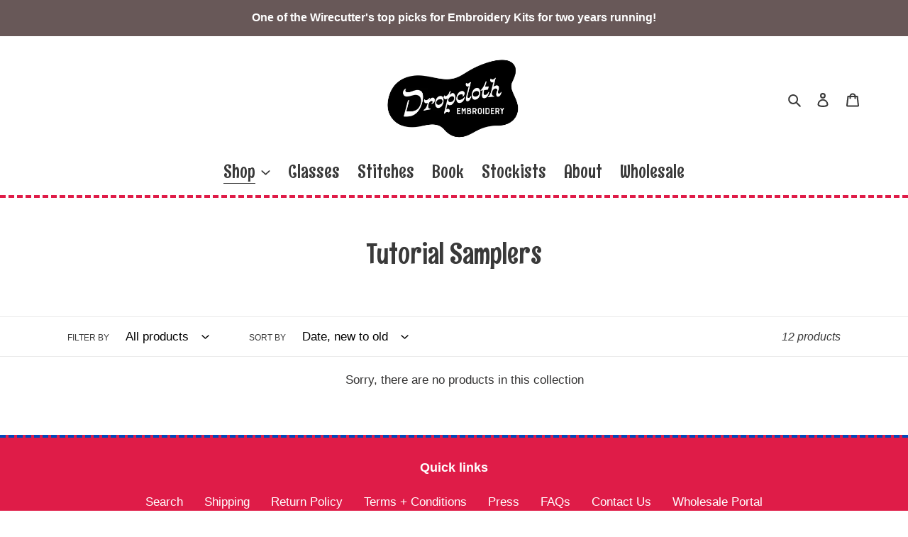

--- FILE ---
content_type: text/css
request_url: https://dropclothsamplers.com/cdn/shop/t/1/assets/bass.css?v=45043675459380381161635960327
body_size: 1743
content:
/*! Basscss | http://basscss.com | MIT License */.h00{font-size:4rem;font-size:var(--h00)}.h0{font-size:3rem;font-size:var(--h0)}.h1{font-size:2rem;font-size:var(--h1)}.h2{font-size:1.5rem;font-size:var(--h2)}.h3{font-size:1.25rem;font-size:var(--h3)}.h4{font-size:1rem;font-size:var(--h4)}.h5{font-size:.875rem;font-size:var(--h5)}.h6{font-size:.75rem;font-size:var(--h6)}:root{--h00:4rem;--h0:3rem;--h1:2rem;--h2:1.5rem;--h3:1.25rem;--h4:1rem;--h5:.875rem;--h6:.75rem}.font-family-inherit{font-family:inherit}.font-size-inherit{font-size:inherit}.text-decoration-none{text-decoration:none}.bold{font-weight:700;font-weight:var(--bold-font-weight,bold)}.regular{font-weight:400}.italic{font-style:italic}.caps{text-transform:uppercase;letter-spacing:.2em;letter-spacing:var(--caps-letter-spacing)}.left-align{text-align:left}.center{text-align:center}.right-align{text-align:right}.justify{text-align:justify}.nowrap{white-space:nowrap}.break-word{word-wrap:break-word}.line-height-1{line-height:1;line-height:var(--line-height-1)}.line-height-2{line-height:1.125;line-height:var(--line-height-2)}.line-height-3{line-height:1.25;line-height:var(--line-height-3)}.line-height-4{line-height:1.5;line-height:var(--line-height-4)}.list-style-none{list-style:none}.underline{text-decoration:underline}.truncate{max-width:100%;overflow:hidden;text-overflow:ellipsis;white-space:nowrap}.list-reset{list-style:none;padding-left:0}:root{--line-height-1:1;--line-height-2:1.125;--line-height-3:1.25;--line-height-4:1.5;--caps-letter-spacing:.2em;--bold-font-weight:bold}.inline{display:inline}.block{display:block}.inline-block{display:inline-block}.table{display:table}.table-cell{display:table-cell}.overflow-hidden{overflow:hidden}.overflow-scroll{overflow:scroll}.overflow-auto{overflow:auto}.clearfix:after,.clearfix:before{content:" ";display:table}.clearfix:after{clear:both}.left{float:left}.right{float:right}.fit{max-width:100%}.max-width-1{max-width:24rem;max-width:var(--width-1)}.max-width-2{max-width:32rem;max-width:var(--width-2)}.max-width-3{max-width:48rem;max-width:var(--width-3)}.max-width-4{max-width:64rem;max-width:var(--width-4)}.border-box{box-sizing:border-box}:root{--width-1:24rem;--width-2:32rem;--width-3:48rem;--width-4:64rem}.align-baseline{vertical-align:baseline}.align-top{vertical-align:top}.align-middle{vertical-align:middle}.align-bottom{vertical-align:bottom}.m0{margin:0}.mt0{margin-top:0}.mr0{margin-right:0}.mb0{margin-bottom:0}.ml0,.mx0{margin-left:0}.mx0{margin-right:0}.my0{margin-top:0;margin-bottom:0}.m1{margin:.5rem;margin:var(--space-1)}.mt1{margin-top:.5rem;margin-top:var(--space-1)}.mr1{margin-right:.5rem;margin-right:var(--space-1)}.mb1{margin-bottom:.5rem;margin-bottom:var(--space-1)}.ml1,.mx1{margin-left:.5rem;margin-left:var(--space-1)}.mx1{margin-right:.5rem;margin-right:var(--space-1)}.my1{margin-top:.5rem;margin-top:var(--space-1);margin-bottom:.5rem;margin-bottom:var(--space-1)}.m2{margin:1rem;margin:var(--space-2)}.mt2{margin-top:1rem;margin-top:var(--space-2)}.mr2{margin-right:1rem;margin-right:var(--space-2)}.mb2{margin-bottom:1rem;margin-bottom:var(--space-2)}.ml2,.mx2{margin-left:1rem;margin-left:var(--space-2)}.mx2{margin-right:1rem;margin-right:var(--space-2)}.my2{margin-top:1rem;margin-top:var(--space-2);margin-bottom:1rem;margin-bottom:var(--space-2)}.m3{margin:2rem;margin:var(--space-3)}.mt3{margin-top:2rem;margin-top:var(--space-3)}.mr3{margin-right:2rem;margin-right:var(--space-3)}.mb3{margin-bottom:2rem;margin-bottom:var(--space-3)}.ml3,.mx3{margin-left:2rem;margin-left:var(--space-3)}.mx3{margin-right:2rem;margin-right:var(--space-3)}.my3{margin-top:2rem;margin-top:var(--space-3);margin-bottom:2rem;margin-bottom:var(--space-3)}.m4{margin:4rem;margin:var(--space-4)}.mt4{margin-top:4rem;margin-top:var(--space-4)}.mr4{margin-right:4rem;margin-right:var(--space-4)}.mb4{margin-bottom:4rem;margin-bottom:var(--space-4)}.ml4,.mx4{margin-left:4rem;margin-left:var(--space-4)}.mx4{margin-right:4rem;margin-right:var(--space-4)}.my4{margin-top:4rem;margin-top:var(--space-4);margin-bottom:4rem;margin-bottom:var(--space-4)}.mxn1{margin-left:-.5rem;margin-left:calc(var(--space-1)*-1);margin-right:-.5rem;margin-right:calc(var(--space-1)*-1)}.mxn2{margin-left:-1rem;margin-left:calc(var(--space-2)*-1);margin-right:-1rem;margin-right:calc(var(--space-2)*-1)}.mxn3{margin-left:-2rem;margin-left:calc(var(--space-3)*-1);margin-right:-2rem;margin-right:calc(var(--space-3)*-1)}.mxn4{margin-left:-4rem;margin-left:calc(var(--space-4)*-1);margin-right:-4rem;margin-right:calc(var(--space-4)*-1)}.m-auto{margin:auto}.mt-auto{margin-top:auto}.mr-auto{margin-right:auto}.mb-auto{margin-bottom:auto}.ml-auto,.mx-auto{margin-left:auto}.mx-auto{margin-right:auto}.my-auto{margin-top:auto;margin-bottom:auto}.p0{padding:0}.pt0{padding-top:0}.pr0{padding-right:0}.pb0{padding-bottom:0}.pl0,.px0{padding-left:0}.px0{padding-right:0}.py0{padding-top:0;padding-bottom:0}.p1{padding:.5rem;padding:var(--space-1)}.pt1{padding-top:.5rem;padding-top:var(--space-1)}.pr1{padding-right:.5rem;padding-right:var(--space-1)}.pb1{padding-bottom:.5rem;padding-bottom:var(--space-1)}.pl1{padding-left:.5rem;padding-left:var(--space-1)}.py1{padding-top:.5rem;padding-top:var(--space-1);padding-bottom:.5rem;padding-bottom:var(--space-1)}.px1{padding-left:.5rem;padding-left:var(--space-1);padding-right:.5rem;padding-right:var(--space-1)}.p2{padding:1rem;padding:var(--space-2)}.pt2{padding-top:1rem;padding-top:var(--space-2)}.pr2{padding-right:1rem;padding-right:var(--space-2)}.pb2{padding-bottom:1rem;padding-bottom:var(--space-2)}.pl2{padding-left:1rem;padding-left:var(--space-2)}.py2{padding-top:1rem;padding-top:var(--space-2);padding-bottom:1rem;padding-bottom:var(--space-2)}.px2{padding-left:1rem;padding-left:var(--space-2);padding-right:1rem;padding-right:var(--space-2)}.p3{padding:2rem;padding:var(--space-3)}.pt3{padding-top:2rem;padding-top:var(--space-3)}.pr3{padding-right:2rem;padding-right:var(--space-3)}.pb3{padding-bottom:2rem;padding-bottom:var(--space-3)}.pl3{padding-left:2rem;padding-left:var(--space-3)}.py3{padding-top:2rem;padding-top:var(--space-3);padding-bottom:2rem;padding-bottom:var(--space-3)}.px3{padding-left:2rem;padding-left:var(--space-3);padding-right:2rem;padding-right:var(--space-3)}.p4{padding:4rem;padding:var(--space-4)}.pt4{padding-top:4rem;padding-top:var(--space-4)}.pr4{padding-right:4rem;padding-right:var(--space-4)}.pb4{padding-bottom:4rem;padding-bottom:var(--space-4)}.pl4{padding-left:4rem;padding-left:var(--space-4)}.py4{padding-top:4rem;padding-top:var(--space-4);padding-bottom:4rem;padding-bottom:var(--space-4)}.px4{padding-left:4rem;padding-left:var(--space-4);padding-right:4rem;padding-right:var(--space-4)}:root{--space-1:.5rem;--space-2:1rem;--space-3:2rem;--space-4:4rem}.col{float:left}.col,.col-right{box-sizing:border-box}.col-right{float:right}.col-1{width:8.33333%}.col-2{width:16.66667%}.col-3{width:25%}.col-4{width:33.33333%}.col-5{width:41.66667%}.col-6{width:50%}.col-7{width:58.33333%}.col-8{width:66.66667%}.col-9{width:75%}.col-10{width:83.33333%}.col-11{width:91.66667%}.col-12{width:100%}@media (min-width:40em){.sm-col{float:left;box-sizing:border-box}.sm-col-right{float:right;box-sizing:border-box}.sm-col-1{width:8.33333%}.sm-col-2{width:16.66667%}.sm-col-3{width:25%}.sm-col-4{width:33.33333%}.sm-col-5{width:41.66667%}.sm-col-6{width:50%}.sm-col-7{width:58.33333%}.sm-col-8{width:66.66667%}.sm-col-9{width:75%}.sm-col-10{width:83.33333%}.sm-col-11{width:91.66667%}.sm-col-12{width:100%}}@media (min-width:52em){.md-col{float:left;box-sizing:border-box}.md-col-right{float:right;box-sizing:border-box}.md-col-1{width:8.33333%}.md-col-2{width:16.66667%}.md-col-3{width:25%}.md-col-4{width:33.33333%}.md-col-5{width:41.66667%}.md-col-6{width:50%}.md-col-7{width:58.33333%}.md-col-8{width:66.66667%}.md-col-9{width:75%}.md-col-10{width:83.33333%}.md-col-11{width:91.66667%}.md-col-12{width:100%}}@media (min-width:64em){.lg-col{float:left;box-sizing:border-box}.lg-col-right{float:right;box-sizing:border-box}.lg-col-1{width:8.33333%}.lg-col-2{width:16.66667%}.lg-col-3{width:25%}.lg-col-4{width:33.33333%}.lg-col-5{width:41.66667%}.lg-col-6{width:50%}.lg-col-7{width:58.33333%}.lg-col-8{width:66.66667%}.lg-col-9{width:75%}.lg-col-10{width:83.33333%}.lg-col-11{width:91.66667%}.lg-col-12{width:100%}}.flex{display:flex}@media (min-width:40em){.sm-flex{display:flex}}@media (min-width:52em){.md-flex{display:flex}}@media (min-width:64em){.lg-flex{display:flex}}.flex-column{flex-direction:column}.flex-wrap{flex-wrap:wrap}.items-start{align-items:flex-start}.items-end{align-items:flex-end}.items-center{align-items:center}.items-baseline{align-items:baseline}.items-stretch{align-items:stretch}.self-start{align-self:flex-start}.self-end{align-self:flex-end}.self-center{align-self:center}.self-baseline{align-self:baseline}.self-stretch{align-self:stretch}.justify-start{justify-content:flex-start}.justify-end{justify-content:flex-end}.justify-center{justify-content:center}.justify-between{justify-content:space-between}.justify-around{justify-content:space-around}.justify-evenly{justify-content:space-evenly}.content-start{align-content:flex-start}.content-end{align-content:flex-end}.content-center{align-content:center}.content-between{align-content:space-between}.content-around{align-content:space-around}.content-stretch{align-content:stretch}.flex-auto{flex:1 1 auto;min-width:0;min-height:0}.flex-none{flex:none}.order-0{order:0}.order-1{order:1}.order-2{order:2}.order-3{order:3}.order-last{order:99999}.relative{position:relative}.absolute{position:absolute}.fixed{position:fixed}.top-0{top:0}.right-0{right:0}.bottom-0{bottom:0}.left-0{left:0}.z1{z-index:1;z-index:var(--z1)}.z2{z-index:2;z-index:var(--z2)}.z3{z-index:3;z-index:var(--z3)}.z4{z-index:4;z-index:var(--z4)}:root{--z1:1;--z2:2;--z3:3;--z4:4}.border{border-style:solid;border-width:1px;border-width:var(--border-width)}.border-top{border-top-style:solid;border-top-width:1px;border-top-width:var(--border-width)}.border-right{border-right-style:solid;border-right-width:1px;border-right-width:var(--border-width)}.border-bottom{border-bottom-style:solid;border-bottom-width:1px;border-bottom-width:var(--border-width)}.border-left{border-left-style:solid;border-left-width:1px;border-left-width:var(--border-width)}.border-none{border:0}.rounded{border-radius:3px;border-radius:var(--border-radius)}.circle{border-radius:50%}.rounded-top{border-radius:3px 3px 0 0;border-radius:var(--border-radius) var(--border-radius) 0 0}.rounded-right{border-radius:0 3px 3px 0;border-radius:0 var(--border-radius) var(--border-radius) 0}.rounded-bottom{border-radius:0 0 3px 3px;border-radius:0 0 var(--border-radius) var(--border-radius)}.rounded-left{border-radius:3px 0 0 3px;border-radius:var(--border-radius) 0 0 var(--border-radius)}.not-rounded{border-radius:0}:root{--border-width:1px;--border-radius:3px}.hide{position:absolute!important;height:1px;width:1px;overflow:hidden;clip:rect(1px,1px,1px,1px)}@media (max-width:40em){.xs-hide{display:none!important}}@media (min-width:40em) and (max-width:52em){.sm-hide{display:none!important}}@media (min-width:52em) and (max-width:64em){.md-hide{display:none!important}}@media (min-width:64em){.lg-hide{display:none!important}}.display-none{display:none!important}
 
/* Basscss addon - responsive margin */
@media (min-width:40em){.sm-m0{margin:0}.sm-mt0{margin-top:0}.sm-mr0{margin-right:0}.sm-mb0{margin-bottom:0}.sm-ml0{margin-left:0}.sm-mx0{margin-left:0;margin-right:0}.sm-my0{margin-top:0;margin-bottom:0}.sm-m1{margin:.5rem}.sm-mt1{margin-top:.5rem}.sm-mr1{margin-right:.5rem}.sm-mb1{margin-bottom:.5rem}.sm-ml1{margin-left:.5rem}.sm-mx1{margin-left:.5rem;margin-right:.5rem}.sm-my1{margin-top:.5rem;margin-bottom:.5rem}.sm-m2{margin:1rem}.sm-mt2{margin-top:1rem}.sm-mr2{margin-right:1rem}.sm-mb2{margin-bottom:1rem}.sm-ml2{margin-left:1rem}.sm-mx2{margin-left:1rem;margin-right:1rem}.sm-my2{margin-top:1rem;margin-bottom:1rem}.sm-m3{margin:2rem}.sm-mt3{margin-top:2rem}.sm-mr3{margin-right:2rem}.sm-mb3{margin-bottom:2rem}.sm-ml3{margin-left:2rem}.sm-mx3{margin-left:2rem;margin-right:2rem}.sm-my3{margin-top:2rem;margin-bottom:2rem}.sm-m4{margin:4rem}.sm-mt4{margin-top:4rem}.sm-mr4{margin-right:4rem}.sm-mb4{margin-bottom:4rem}.sm-ml4{margin-left:4rem}.sm-mx4{margin-left:4rem;margin-right:4rem}.sm-my4{margin-top:4rem;margin-bottom:4rem}.sm-mxn1{margin-left:-.5rem;margin-right:-.5rem}.sm-mxn2{margin-left:-1rem;margin-right:-1rem}.sm-mxn3{margin-left:-2rem;margin-right:-2rem}.sm-mxn4{margin-left:-4rem;margin-right:-4rem}.sm-ml-auto{margin-left:auto}.sm-mr-auto{margin-right:auto}.sm-mx-auto{margin-left:auto;margin-right:auto}}@media (min-width:52em){.md-m0{margin:0}.md-mt0{margin-top:0}.md-mr0{margin-right:0}.md-mb0{margin-bottom:0}.md-ml0{margin-left:0}.md-mx0{margin-left:0;margin-right:0}.md-my0{margin-top:0;margin-bottom:0}.md-m1{margin:.5rem}.md-mt1{margin-top:.5rem}.md-mr1{margin-right:.5rem}.md-mb1{margin-bottom:.5rem}.md-ml1{margin-left:.5rem}.md-mx1{margin-left:.5rem;margin-right:.5rem}.md-my1{margin-top:.5rem;margin-bottom:.5rem}.md-m2{margin:1rem}.md-mt2{margin-top:1rem}.md-mr2{margin-right:1rem}.md-mb2{margin-bottom:1rem}.md-ml2{margin-left:1rem}.md-mx2{margin-left:1rem;margin-right:1rem}.md-my2{margin-top:1rem;margin-bottom:1rem}.md-m3{margin:2rem}.md-mt3{margin-top:2rem}.md-mr3{margin-right:2rem}.md-mb3{margin-bottom:2rem}.md-ml3{margin-left:2rem}.md-mx3{margin-left:2rem;margin-right:2rem}.md-my3{margin-top:2rem;margin-bottom:2rem}.md-m4{margin:4rem}.md-mt4{margin-top:4rem}.md-mr4{margin-right:4rem}.md-mb4{margin-bottom:4rem}.md-ml4{margin-left:4rem}.md-mx4{margin-left:4rem;margin-right:4rem}.md-my4{margin-top:4rem;margin-bottom:4rem}.md-mxn1{margin-left:-.5rem;margin-right:-.5rem}.md-mxn2{margin-left:-1rem;margin-right:-1rem}.md-mxn3{margin-left:-2rem;margin-right:-2rem}.md-mxn4{margin-left:-4rem;margin-right:-4rem}.md-ml-auto{margin-left:auto}.md-mr-auto{margin-right:auto}.md-mx-auto{margin-left:auto;margin-right:auto}}@media (min-width:64em){.lg-m0{margin:0}.lg-mt0{margin-top:0}.lg-mr0{margin-right:0}.lg-mb0{margin-bottom:0}.lg-ml0{margin-left:0}.lg-mx0{margin-left:0;margin-right:0}.lg-my0{margin-top:0;margin-bottom:0}.lg-m1{margin:.5rem}.lg-mt1{margin-top:.5rem}.lg-mr1{margin-right:.5rem}.lg-mb1{margin-bottom:.5rem}.lg-ml1{margin-left:.5rem}.lg-mx1{margin-left:.5rem;margin-right:.5rem}.lg-my1{margin-top:.5rem;margin-bottom:.5rem}.lg-m2{margin:1rem}.lg-mt2{margin-top:1rem}.lg-mr2{margin-right:1rem}.lg-mb2{margin-bottom:1rem}.lg-ml2{margin-left:1rem}.lg-mx2{margin-left:1rem;margin-right:1rem}.lg-my2{margin-top:1rem;margin-bottom:1rem}.lg-m3{margin:2rem}.lg-mt3{margin-top:2rem}.lg-mr3{margin-right:2rem}.lg-mb3{margin-bottom:2rem}.lg-ml3{margin-left:2rem}.lg-mx3{margin-left:2rem;margin-right:2rem}.lg-my3{margin-top:2rem;margin-bottom:2rem}.lg-m4{margin:4rem}.lg-mt4{margin-top:4rem}.lg-mr4{margin-right:4rem}.lg-mb4{margin-bottom:4rem}.lg-ml4{margin-left:4rem}.lg-mx4{margin-left:4rem;margin-right:4rem}.lg-my4{margin-top:4rem;margin-bottom:4rem}.lg-mxn1{margin-left:-.5rem;margin-right:-.5rem}.lg-mxn2{margin-left:-1rem;margin-right:-1rem}.lg-mxn3{margin-left:-2rem;margin-right:-2rem}.lg-mxn4{margin-left:-4rem;margin-right:-4rem}.lg-ml-auto{margin-left:auto}.lg-mr-auto{margin-right:auto}.lg-mx-auto{margin-left:auto;margin-right:auto}}
  
/* Basscss addon - responsive padding */
@media (min-width:40em){.sm-p0{padding:0}.sm-pt0{padding-top:0}.sm-pr0{padding-right:0}.sm-pb0{padding-bottom:0}.sm-pl0{padding-left:0}.sm-px0{padding-left:0;padding-right:0}.sm-py0{padding-top:0;padding-bottom:0}.sm-p1{padding:.5rem}.sm-pt1{padding-top:.5rem}.sm-pr1{padding-right:.5rem}.sm-pb1{padding-bottom:.5rem}.sm-pl1{padding-left:.5rem}.sm-px1{padding-left:.5rem;padding-right:.5rem}.sm-py1{padding-top:.5rem;padding-bottom:.5rem}.sm-p2{padding:1rem}.sm-pt2{padding-top:1rem}.sm-pr2{padding-right:1rem}.sm-pb2{padding-bottom:1rem}.sm-pl2{padding-left:1rem}.sm-px2{padding-left:1rem;padding-right:1rem}.sm-py2{padding-top:1rem;padding-bottom:1rem}.sm-p3{padding:2rem}.sm-pt3{padding-top:2rem}.sm-pr3{padding-right:2rem}.sm-pb3{padding-bottom:2rem}.sm-pl3{padding-left:2rem}.sm-px3{padding-left:2rem;padding-right:2rem}.sm-py3{padding-top:2rem;padding-bottom:2rem}.sm-p4{padding:4rem}.sm-pt4{padding-top:4rem}.sm-pr4{padding-right:4rem}.sm-pb4{padding-bottom:4rem}.sm-pl4{padding-left:4rem}.sm-px4{padding-left:4rem;padding-right:4rem}.sm-py4{padding-top:4rem;padding-bottom:4rem}}@media (min-width:52em){.md-p0{padding:0}.md-pt0{padding-top:0}.md-pr0{padding-right:0}.md-pb0{padding-bottom:0}.md-pl0{padding-left:0}.md-px0{padding-left:0;padding-right:0}.md-py0{padding-top:0;padding-bottom:0}.md-p1{padding:.5rem}.md-pt1{padding-top:.5rem}.md-pr1{padding-right:.5rem}.md-pb1{padding-bottom:.5rem}.md-pl1{padding-left:.5rem}.md-px1{padding-left:.5rem;padding-right:.5rem}.md-py1{padding-top:.5rem;padding-bottom:.5rem}.md-p2{padding:1rem}.md-pt2{padding-top:1rem}.md-pr2{padding-right:1rem}.md-pb2{padding-bottom:1rem}.md-pl2{padding-left:1rem}.md-px2{padding-left:1rem;padding-right:1rem}.md-py2{padding-top:1rem;padding-bottom:1rem}.md-p3{padding:2rem}.md-pt3{padding-top:2rem}.md-pr3{padding-right:2rem}.md-pb3{padding-bottom:2rem}.md-pl3{padding-left:2rem}.md-px3{padding-left:2rem;padding-right:2rem}.md-py3{padding-top:2rem;padding-bottom:2rem}.md-p4{padding:4rem}.md-pt4{padding-top:4rem}.md-pr4{padding-right:4rem}.md-pb4{padding-bottom:4rem}.md-pl4{padding-left:4rem}.md-px4{padding-left:4rem;padding-right:4rem}.md-py4{padding-top:4rem;padding-bottom:4rem}}@media (min-width:64em){.lg-p0{padding:0}.lg-pt0{padding-top:0}.lg-pr0{padding-right:0}.lg-pb0{padding-bottom:0}.lg-pl0{padding-left:0}.lg-px0{padding-left:0;padding-right:0}.lg-py0{padding-top:0;padding-bottom:0}.lg-p1{padding:.5rem}.lg-pt1{padding-top:.5rem}.lg-pr1{padding-right:.5rem}.lg-pb1{padding-bottom:.5rem}.lg-pl1{padding-left:.5rem}.lg-px1{padding-left:.5rem;padding-right:.5rem}.lg-py1{padding-top:.5rem;padding-bottom:.5rem}.lg-p2{padding:1rem}.lg-pt2{padding-top:1rem}.lg-pr2{padding-right:1rem}.lg-pb2{padding-bottom:1rem}.lg-pl2{padding-left:1rem}.lg-px2{padding-left:1rem;padding-right:1rem}.lg-py2{padding-top:1rem;padding-bottom:1rem}.lg-p3{padding:2rem}.lg-pt3{padding-top:2rem}.lg-pr3{padding-right:2rem}.lg-pb3{padding-bottom:2rem}.lg-pl3{padding-left:2rem}.lg-px3{padding-left:2rem;padding-right:2rem}.lg-py3{padding-top:2rem;padding-bottom:2rem}.lg-p4{padding:4rem}.lg-pt4{padding-top:4rem}.lg-pr4{padding-right:4rem}.lg-pb4{padding-bottom:4rem}.lg-pl4{padding-left:4rem}.lg-px4{padding-left:4rem;padding-right:4rem}.lg-py4{padding-top:4rem;padding-bottom:4rem}}

--- FILE ---
content_type: text/css
request_url: https://dropclothsamplers.com/cdn/shop/t/1/assets/custom.css?v=173325628627215410911730778159
body_size: 1863
content:
:root{--dropcloth-heading-font: "Rum Raisin";--dropcloth-white-color: #ffffff;--dropcloth-orange-color: #f9812c;--dropcloth-pink-color: #f5cec8;--dropcloth-peach-color: #f8e0d0;--dropcloth-salmon-color: #ffbcb0;--dropcloth-red-color: #df1c48;--dropcloth-blue-color: #0047bb;--dropcloth-yellow-color: #f1b81b}.grid-4-2-1{display:grid;grid-gap:24px;grid-template-columns:repeat(4,minmax(0px,1fr))}.grid-2-2-1{display:grid;grid-gap:24px;grid-template-columns:repeat(2,minmax(0px,1fr))}@media screen and (max-width: 1161px){.grid-4-2-1{grid-template-columns:repeat(2,minmax(0px,1fr))}}@media screen and (min-device-width: 320px) and (max-device-width: 540px){.grid-4-2-1{grid-template-columns:repeat(1,minmax(0px,1fr))}}.h1,h1,h2,.h2,h3,.h3{font-family:Rum Raisin,serif!important;font-weight:400;font-style:normal;text-transform:inherit;letter-spacing:inherit}h1,.h1{font-size:40px!important}h2,.h2{font-size:32px!important}h3,.h3{font-size:24px!important}h4,.h4{font-size:18px!important}h5,.h5{font-size:14px!important}.main-content a{text-decoration:underline}.no-underline a{text-decoration:none}.pink-bg,.color-block-bg{background-color:var(--dropcloth-pink-color)}.torn-edge-top{background-repeat:repeat-x;background-position:6rem top}.torn-edge-bottom{background-repeat:repeat-x;background-position:6rem bottom}.stitch-underline:after{content:""}.secondary-header{font-size:1.25rem!important;color:#fe927f}.shopify-section a:hover{opacity:.75;cursor:pointer;color:var(--dropcloth-red-color)}@media only screen and (max-width: 749px){.shopify-section a:not(.site-nav__link){color:var(--dropcloth-red-color)}.shopify-section a:hover{color:var(--dropcloth-red-color)}}.collection-slider{padding:0;overflow:hidden}.collection-slider.slick-slider{margin:0 2.5rem}.collection-slider .slick-track{display:flex}.collection-slider .product-card{width:100%}.collection-slider .slick-prev{left:.5rem;z-index:2;top:calc(50% - 50px)}.collection-slider .slick-next{right:.5rem;z-index:2;top:calc(50% - 50px)}.collection-slider .grid__item{padding:0 35px}.slick-container .arrows-container .slick-next,.slick-container .arrows-container .slick-prev{cursor:pointer;top:calc(50% - 5px)}.slick-container .arrows-container .slick-next{right:2rem}.slick-container .arrows-container .slick-prev{left:2rem}@media only screen and (max-width: 749px){.slick-container .arrows-container .slick-next{right:.5rem}.slick-container .arrows-container .slick-prev{left:.5rem}}.slick-container{position:relative}.slick-container .arrows-container{height:50px;width:100%;position:absolute;top:calc(50% - 30px)}.slick-container .arrows-container .slick-next:before,.slick-container .arrows-container .slick-prev:before{display:none}.slick-container .slick-slide img{margin:0 auto}.reviews-wrapper{display:grid;grid-template-columns:repeat(2,1fr);gap:4rem;padding:4rem}.reviews-wrapper .rte blockquote{border-width:0}@media screen and (min-width: 1024px) and (max-width:1215px){.feature-columns-text-wrap{padding:0 1.5rem}}@media only screen and (max-width: 749px){.reviews-wrapper{grid-template-columns:repeat(1,1fr);padding:0 1rem}}a.site-header__logo-image.site-header__logo-image--centered{background:transparent!important}.dropcloth-video-wrapper{position:relative}.poster-frame{background:url(/cdn/shop/t/1/assets/poster-frame.png?v=1625101206);cursor:pointer;overflow:hidden;height:0;padding-top:56.25%;background-size:cover;background-position:center;position:absolute;z-index:1;top:0;left:0;bottom:0;right:0}.clearfix{*zoom: 1}.clearfix:after{content:"";display:table;clear:both}.template-page .grid--uniform{margin-left:-60px}.template-page .grid--uniform .grid__item{padding-left:60px;margin-bottom:60px;text-align:center}.stitch-grid-item a.image-link{display:block!important;text-decoration:none;border:0!important}.stitch-grid-item a.image-link p{margin-bottom:.5rem}.template-page .grid--uniform .grid__item .image-link{border:none;display:block}.template-page .grid--uniform .grid__item .image-link p{font-size:1.15rem;margin-top:.5rem}.template-page .grid--uniform .grid__item .learn-more{margin-top:1rem}#shopify-product-reviews .spr-container{border-color:transparent;padding:0;margin:0 auto;max-width:768px}#shopify-product-reviews .spr-container .spr-summary-actions{border-left:1px solid rgba(0,0,0,.85);padding-left:1rem;margin-left:1rem;text-transform:uppercase;font-weight:700;text-decoration:underline}#shopify-product-reviews .spr-container .spr-summary-actions-newreview{float:none}#shopify-product-reviews .spr-container .spr-header{text-align:center}#shopify-product-reviews .spr-container .spr-review-header-title{font-size:18px!important;text-transform:none!important}#shopify-product-reviews .spr-container .spr-form{border:0}#shopify-product-reviews .spr-container .spr-review{border-top:0;border-bottom:1px solid;margin-bottom:2rem}#shopify-product-reviews .spr-container .spr-review:last-child{border-bottom:0}#shopify-product-reviews .spr-container .spr-review-content{padding-bottom:1rem}#shopify-product-reviews .spr-container .spr-review-footer{display:none}#shopify-product-reviews .spr-container .spr-header-title:after{content:"";display:block;background-image:url(stitch-underline.png);background-position:center;position:relative;bottom:0;width:100%;height:30px;background-repeat:no-repeat}.site-nav{margin-bottom:0;padding-bottom:12px;border-bottom-color:var(--dropcloth-red-color);border-bottom-width:4px;border-bottom-style:dashed}.site-nav>li>a,.site-nav>li>button{font-family:Rum Raisin;font-size:25px}.site-nav li a:hover .site-nav__label,.site-nav li button:hover .site-nav__label{border-bottom:0}.site-nav__megamenu{border:1px solid var(--color-border);background:var(--color-bg);text-align:left;margin:0;z-index:7;display:none;position:absolute;background-color:#fff;width:60%;left:20%;overflow:hidden;border:1px solid #eee;box-shadow:0 2px 4px #0000001c;padding:40px 50px;top:37px!important}@media screen and (min-width: 769px) and (max-width:1023px){.site-nav__megamenu{width:100%;left:0%}}.site-nav__megamenu .megamenu-wrapper{max-width:800px;margin:0 auto}.site-nav__megamenu .col{padding:0;text-align:left}.site-nav__megamenu .col.image{text-align:center}.site-nav__megamenu .col.image .site-nav__link site-nav__child-link{padding:0;margin:0}.site-nav__megamenu .megamenu-wrapper>ul{display:grid;grid-auto-flow:column;grid-auto-columns:1fr}a.cta-link{color:var(--dropcloth-red-color)!important;background:none!important;text-transform:uppercase!important;font-weight:700!important;display:inline-block!important;text-decoration:none!important}a.cta-link:hover,.wsg-proxy-container a:hover{color:var(--dropcloth-blue-color)}.wsg-proxy-container a{font-size:14px}.kit-callout{padding:2rem;background:var(--dropcloth-pink-color)}.kit-callout h4{color:var(--dropcloth-blue-color)}.stitch-border{border-style:dashed;border-width:4px;border-color:var(--dropcloth-blue-color)}.shopify-section.index-section.rich-text{padding:0;position:relative}.shopify-section.index-section.rich-text .page-width.rich-text{padding:7rem 0}.doodad-home-about-top,.doodad-home-about-lower-right{position:absolute}.doodad-home-about-top{top:0;left:0}.doodad-home-about-lower-right{bottom:1rem;right:1rem}@media only screen and (max-width: 749px){.doodad-home-about-top,.doodad-home-about-lower-right{display:none}}.about-doodad-background{position:absolute;top:0;left:0}.page-header-image{width:30%}@media only screen and (max-width: 749px){.page-header-image{width:80%}}.flush-content-top{margin-top:-55px}.doodad-dippity-doo-top-background{background-image:url(Footer-links-top-left-graphic.png);background-position:top left;background-repeat:no-repeat}@media only screen and (max-width: 749px){.doodad-dippity-doo-top-background{background-image:none}}.doodad-meet-the-maker-upper-lft{background-image:url(doodad-meet-the-maker-upper-lft-450.png);background-position:top left;background-repeat:no-repeat}.doodad-meet-the-maker-lower-left{position:absolute;left:-30px;top:420px}.doodad-meet-the-maker-flower-right{position:absolute;top:100px;right:-300px;width:300px;height:auto;z-index:-1}.doodad-meet-the-maker-lower-right{position:absolute;top:500px;right:0;width:100px;height:auto}.doodad-meet-the-maker-text_block-right{position:absolute;top:700px;right:-200px;height:auto}.doodad-take-a-class-upper-left{position:absolute;left:70px;top:-50px}.doodad-take-a-class-lower-left{position:absolute;top:400px;left:50px;width:200px}.doodad-take-a-class-upper-right{position:absolute;top:90px;right:50px;width:250px}.doodad-take-a-class-lower-right{position:absolute;top:500px;right:160px;width:150px}.doodad-stockists-upper-left-300{position:absolute;left:-200px;top:-100px}.doodad-stockists-lower-left{position:absolute;top:300px;left:-80px;width:200px;height:auto;z-index:-1}.doodad-stockist-upper-right{position:absolute;top:-40px;right:-180px;width:250px;height:auto}.doodad-stockist-lower-right{position:absolute;top:350px;right:-75px;height:auto}.doodad-stockists-US{position:absolute;top:840px;left:120px;z-index:-1}.doodad-stockists-world{position:absolute;top:2700px;left:120px;z-index:-1}.doodad-book-swirl{position:absolute;top:60px;left:120px;z-index:-1}.doodad-book-starburst{position:absolute;top:20px;right:200px;z-index:-1}.doodad-book-flower{position:absolute;top:460px;left:220px;width:100px;z-index:-1}.toggler-trigger{width:100%;border:0;color:#fff;padding:1rem;background-image:var(--svg-select-icon);background-repeat:no-repeat;background-position:right 10px center;background-color:var(--dropcloth-blue-color)}.toggler-content{padding:1rem;border:1px solid black;margin-top:-1px}.toggler-trigger h4{margin:0;text-align:left}.toggler-trigger.active{background:#fff;color:#000;border:1px solid black}.full-bleed{width:100vw;position:relative;left:50%;right:50%;margin-left:-50vw;margin-right:-50vw}.clamp{display:-webkit-box;-webkit-line-clamp:3;-webkit-box-orient:vertical;overflow:hidden}.clamp-toggle{cursor:pointer}.clamp-toggle .read-more{text-decoration:underline;margin-left:1rem}.clamp.open{-webkit-line-clamp:inherit}.site-footer{border-top:4px dashed var(--dropcloth-blue-color);padding:2rem 0}.site-footer__content .site-footer__linklist-item a{color:#fff}.site-footer__item{margin-bottom:1rem}.site-footer__icon-list{padding-bottom:0}.new-chip{position:relative;top:-3px;background:var(--dropcloth-pink-color);color:#fff;padding:2px 4px;font-size:.75rem;margin-right:.5rem}.stockists-callout{background:var(--dropcloth-salmon-color);padding:2rem;margin:2rem 0 3rem;border-radius:8px;border:2px dashed}.product-reviews-wrapper{min-width:100%}.wsg-login-container label,#wsg-message{text-align:left}#wsg-message{line-height:1.5rem}.wsg-login-container #wsg-signup-link a{font-size:1.3em}.product-form__controls-group{margin-top:1rem}.product-form.product-form-flush{padding-top:0;padding-bottom:2rem}@media screen and (max-width: 768px){.is-hidden-mobile{display:none!important}}@media screen and (min-width: 769px),print{.is-hidden-tablet{display:none!important}}@media screen and (min-width: 769px) and (max-width:1023px){.is-hidden-tablet-only{display:none!important}}@media screen and (max-width: 1023px){.is-hidden-touch{display:none!important}}@media screen and (min-width: 1024px){.is-hidden-desktop{display:none!important}}@media screen and (min-width: 1024px) and (max-width:1215px){.is-hidden-desktop-only{display:none!important}}@media screen and (min-width: 1216px){.is-hidden-widescreen{display:none!important}}@media screen and (min-width: 1216px) and (max-width:1407px){.is-hidden-widescreen-only{display:none!important}}
/*# sourceMappingURL=/cdn/shop/t/1/assets/custom.css.map?v=173325628627215410911730778159 */
